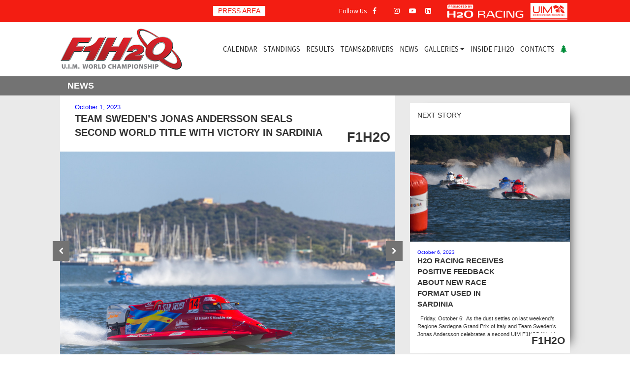

--- FILE ---
content_type: text/html; charset=UTF-8
request_url: https://www.f1h2o.net/post/team-sweden-s-jonas-andersson-seals-second-world-title-with-victory-in-sardinia
body_size: 6763
content:
<!doctype html>
<html class="no-js" lang="">
	<head>
        <meta charset="utf-8">
        <meta http-equiv="X-UA-Compatible" content="IE=edge,chrome=1">
        <title>F1H2O UIM World Championship</title>
        <meta name="description" content="">
        <meta name="viewport" content="width=device-width, initial-scale=1">
		<link rel="apple-touch-icon" sizes="57x57" href="/apple-icon-57x57.png">
		<link rel="apple-touch-icon" sizes="60x60" href="/apple-icon-60x60.png">
		<link rel="apple-touch-icon" sizes="72x72" href="/apple-icon-72x72.png">
		<link rel="apple-touch-icon" sizes="76x76" href="/apple-icon-76x76.png">
		<link rel="apple-touch-icon" sizes="114x114" href="/apple-icon-114x114.png">
		<link rel="apple-touch-icon" sizes="120x120" href="/apple-icon-120x120.png">
		<link rel="apple-touch-icon" sizes="144x144" href="/apple-icon-144x144.png">
		<link rel="apple-touch-icon" sizes="152x152" href="/apple-icon-152x152.png">
		<link rel="apple-touch-icon" sizes="180x180" href="/apple-icon-180x180.png">
		<link rel="icon" type="image/png" sizes="192x192"  href="/android-icon-192x192.png">
		<link rel="icon" type="image/png" sizes="32x32" href="/favicon-32x32.png">
		<link rel="icon" type="image/png" sizes="96x96" href="/favicon-96x96.png">
		<link rel="icon" type="image/png" sizes="16x16" href="/favicon-16x16.png">
		<link rel="manifest" href="/manifest.json">
		<meta name="msapplication-TileColor" content="#ffffff">
		<meta name="msapplication-TileImage" content="/ms-icon-144x144.png">
		<meta name="theme-color" content="#ffffff">
        <link rel="stylesheet" href="https://cdn.jsdelivr.net/npm/bootstrap@3.4.1/dist/css/bootstrap.min.css" integrity="sha384-HSMxcRTRxnN+Bdg0JdbxYKrThecOKuH5zCYotlSAcp1+c8xmyTe9GYg1l9a69psu" crossorigin="anonymous">
        <link rel="stylesheet" href="/css/main.css?ts=202501100921">
        <link rel="stylesheet" href="https://cdnjs.cloudflare.com/ajax/libs/font-awesome/4.7.0/css/font-awesome.min.css">
        <link rel="stylesheet" href="https://kit.fontawesome.com/e37f49e943.css" crossorigin="anonymous">
		<link href='https://fonts.googleapis.com/css?family=Roboto:400,700' rel='stylesheet' type='text/css'>
		<link href='https://fonts.googleapis.com/css?family=Source+Sans+Pro' rel='stylesheet' type='text/css'>
		<link rel="stylesheet" href="/css/flag-icon.min.css">

        <!-- Google tag (gtag.js) -->
        <script async src="https://www.googletagmanager.com/gtag/js?id=G-HTJ6DTK925"></script>
        <script>
          window.dataLayer = window.dataLayer || [];
          function gtag(){dataLayer.push(arguments);}
          gtag('js', new Date());

          gtag('config', 'G-HTJ6DTK925');
        </script>

						<link rel="stylesheet" href="/js/vendor/slick/slick.css">
									<meta property="og:image" content="http://www.f1h2o.com/img/news/20231001163730_F1H2O_news011023_A77I8070.jpg" />
									<meta property="og:title" content="F1H2O UIM World Championship: TEAM SWEDEN’S JONAS ANDERSSON SEALS SECOND WORLD TITLE WITH VICTORY IN SARDINIA " />
				
        <script src="/js/vendor/modernizr-2.8.3-respond-1.4.2.min.js"></script>
    </head>
    <body>
        <!--[if lte IE 9]>
            <p class="browserupgrade">You are using an <strong>outdated</strong> browser. Please <a href="https://browsehappy.com/">upgrade your browser</a> to improve your experience and security.</p>
        <![endif]-->
		<div id="social-header" class="container-fluid">
			<div class="row">
				<div class="col-sm-12 col-lg-10 col-lg-offset-1">
					<div class="col-sm-5 hidden-xs">
						<div class="userprofile hidden-xs pull-right">
							<a href="/press-area"><span id="userdropdown">PRESS AREA</span></a>
                                                    </div>
					</div>
					<div class="col-sm-4 col-xs-6">
						<span class="hidden-xs">Follow Us</span>
						<a href="https://www.facebook.com/F1H2O" target="_blank" rel="noreferrer"><i class="fa fa-facebook"></i></a>
						<a href="https://twitter.com/F1_H2O" target="_blank" rel="noreferrer"><i class="fa-brands fa-x-twitter"></i></a>
						<a href="https://www.instagram.com/f1h2o" target="_blank" rel="noreferrerù"><i class="fa fa-instagram"></i></a>
						<a href="https://www.youtube.com/c/f1h2o" target="_blank" rel="noreferrer"><i class="fa fa-youtube-play"></i></a>
						<a href="https://www.linkedin.com/showcase/f1h2o-world-championship/" target="_blank" rel="noreferrer"><i class="fa fa-linkedin-square"></i></a>
					</div>
					<div class="col-sm-2 col-xs-3">
						<a href="http://www.h2oracing.net" target="_blank"><img alt="H2O Racing" src="/img/layout/logo-h2o.png" srcset="/img/layout/logo-h2o.png 1x, /img/layout/logo-h2o-retina.png 2x"></a>
					</div>
					<div class="col-sm-1 col-xs-3">
						<a href="http://www.uimpowerboating.com" target="_blank"><img alt="Union Internationale Motonautique" src="/img/layout/logo-uim.png"></a>
					</div>
				</div>
			</div>
		</div>
		<div id="navbar-container" class="container-fluid">
			<div class="row">
				<div class="col-sm-12 col-lg-10 col-lg-offset-1">
					<nav id="navbar">
						<div id="navbar-brand">
							<a href="/"><img alt="F1H2O UIM World Championship" class="img-responsive" src="/img/layout/logo-f1h2o.png" srcset="/img/layout/logo-f1h2o.png 1x, /img/layout/logo-f1h2o-retina.png 2x"></a>
						</div>
						<div id="navbar-menu">
							<ul class="nav navbar-nav hidden-xs">
								<li><a href="/calendar/2025">CALENDAR</a></li>
    							<li><a href="/standings/2025/f1h2o">STANDINGS</a></li>
								<li><a href="/results/2025/grand-prix-of-sharjah/f1h2o">RESULTS</a></li>
    							<li><a href="/teamsanddrivers/2025/f1h2o">TEAMS&amp;DRIVERS</a></li>
								<li><a href="/news">NEWS</a></li>
								<li class="dropdown">
									<a href="#" class="dropdown-toggle" data-toggle="dropdown" role="button" aria-haspopup="true" aria-expanded="false">GALLERIES <i class="fa fa-caret-down"></i></a>
									<ul class="dropdown-menu">
										<li><a href="/galleries/photo/2025">PHOTO</a></li>
										<li><a href="/galleries/video/2025">VIDEO</a></li>
									</ul>
								</li>
								<li><a href="/insidef1h2o">INSIDE F1H2O</a></li>
								<li><a href="/contacts">CONTACTS</a></li>
								<li><a href="/carbon-neutral-strategy" title="Carbon Neutral Strategy"><i class="fa fa-tree icon-green"></i></a></li>
							</ul>
							<ul id="navbar-mobile" class="nav visible-xs">
								<li role="presentation" class="dropdown">
									<a href="#" class="dropdown-toggle" data-toggle="dropdown" role="button" aria-haspopup="true" aria-expanded="false">
										<i class="fa fa-bars fa-3x"></i>
									</a>
									<ul class="dropdown-menu">
										<li><a href="/calendar/2025">CALENDAR</a></li>
										<li><a href="/standings/2025/f1h2o">F1H2O STANDINGS</a></li>
										<li><a href="/results/2025/grand-prix-of-sharjah/f1h2o">F1H2O RESULTS</a></li>
										<li><a href="/teamsanddrivers/2025/f1h2o">F1H2O TEAMS&amp;DRIVERS</a></li>
										<li><a href="/news">NEWS</a></li>
										<li><a href="/galleries/photo/2025">PHOTO GALLERIES</a></li>
										<li><a href="/galleries/video/2025">VIDEO GALLERIES</a></li>
										<li><a href="/insidef1h2o">INSIDE F1H2O</a></li>
										<li><a href="/contacts">CONTACTS</a></li>
										<li><a href="/carbon-neutral-strategy" title="Carbon Neutral Strategy"><i class="fa fa-tree icon-green"></i></a></li>
									</ul>
								</li>	
							</ul>
						</div>
					</nav>
				</div>
			</div>
		</div><div class="container-fluid page-title">
	<div class="row">
		<div class="col-sm-12 col-lg-10 col-lg-offset-1">
			<div class="row">
				<h4>NEWS</h4>
			</div>
		</div>
	</div>
</div>

<div class="container-fluid page-content" style="padding-top:0 !important;">
	<div class="row">
		<div class="col-sm-12 col-lg-10 col-lg-offset-1">
			<div class="row">
				<div class="col-sm-8">
					<div class="news-header">
			    		<div class="news-date">October 1, 2023</div>
			    		<div class="news-title">TEAM SWEDEN’S JONAS ANDERSSON SEALS SECOND WORLD TITLE WITH VICTORY IN SARDINIA </div>
						<div id="home-news-f4s-badge">F1H2O</div>
					</div>
											<div id="news-images">
							<div id="images-slider">
																	<div><img class="img-responsive" src="/img/image.php?imgname=img/news/20231001163730_F1H2O_news011023_A77I8070.jpg&size=news" width="100%"></div>
																	<div><img class="img-responsive" src="/img/image.php?imgname=img/news/20231001164202_f1h2o_sardegna_olbia_arek_rejs-7675.jpg&size=news" width="100%"></div>
															</div>
						</div>
											<div class="news-body">
						<p class="gmail-MsoPlainText"><strong>Sunday, October 1: </strong>&nbsp;Team Sweden&rsquo;s Jonas Andersson led the Regione Sardegna Grand Prix of Italy from start-to-finish to confirm a second UIM F1H2O World Drivers&rsquo; Championship title in Olbia on Sunday afternoon.</p>
<p class="gmail-MsoPlainText">&nbsp;</p>
<p class="gmail-MsoPlainText">The veteran&rsquo;s 13<sup>th</sup> Grand Prix victory came after a weekend where he dominated qualifying, his sprint race and the Grand Prix to wrap up the title with one round to spare. The 4.95-second race win also enabled Team Sweden to extend its advantage over the Sharjah Team to 11 points in the UIM F1H2O Teams&rsquo; Championship.</p>
<p class="gmail-MsoPlainText">&nbsp;</p>
<p class="gmail-MsoPlainText">The new World Champion said: &ldquo;I am really, really happy to be in Olbia with the wonderful crowd here. It was a fantastic end and what a weekend for us! We came from a win in France but I didn&rsquo;t think it would be possible to do it here. We had some issues. I broke my best engine in France and had to go home and make a new one. It seems it was quite good so&hellip;!&rdquo;</p>
<p class="gmail-MsoPlainText">&nbsp;</p>
<p class="gmail-MsoPlainText">It looked as though his fellow countryman Erik Stark was set to finish second until the Victory Team driver made a mistake at a turn buoy and hit dirty water over the closing laps, slipped to fifth place and gifted second and a repeat career-best finish to the China CTIC Team&rsquo;s Peter Morin and the final spot on the podium to Ferdinand Zandbergen of the Sharjah Team.</p>
<p class="gmail-MsoPlainText">&nbsp;</p>
<p class="gmail-MsoPlainText">Young Alberto Comparato delighted the home fans with fourth place, Stark finished fifth and Mad Croc Gillman Racing&rsquo;s Filip Roms and Grant Trask were sixth and seventh. The Team Abu Dhabi duo of Thani Al-Qamzi and Rashed Al-Qemzi finished eighth and 10<sup>th</sup>, with Morin&rsquo;s team-mate Brent Dillard sandwiched between the Emirati cousins in ninth.</p>
<p class="gmail-MsoPlainText">.</p>
<p class="gmail-MsoPlainText">The Str&oslash;m&oslash;y Racing F1H2O Team duo of Bartek Marszalek and Marit Str&oslash;m&oslash;y finished outside the points in 11<sup>th</sup> and 12<sup>th</sup> overall, with the F1 Atlantic Team&rsquo;s Ben Jelf, the Victory Team&rsquo;s Ahmed Al-Fahim and Kalle Viippo of Team Sweden rounding off the 15 finishers.</p>
<p class="gmail-MsoPlainText">&nbsp;</p>
<p class="gmail-MsoPlainText"><strong>The race</strong></p>
<p class="gmail-MsoPlainText">Andersson had the distinct advantage of starting the 40-lap race from pole position as he aimed to close out the win and earn a second world title with a Grand Prix to spare. The boats started the race in two groups of eight with around four seconds between the two in a bid to ensure that the race began smoothly on the narrow and challenging course.</p>
<p class="gmail-MsoPlainText">&nbsp;</p>
<p class="gmail-MsoPlainText">The Swede managed to hold off Stark, who managed to muscle his way passed Comparato and snatch second place. Andersson began to pull away from the rest of the field and was 4.39 seconds in front of his fellow countryman after just two laps. At the rear of the field, Ben Jelf moved up two places to 13<sup>th</sup> at the expense of Al-Fahim and Kalle Viippo. Al-Fahim was running with a loose canopy on his Victory Team boat.</p>
<p class="gmail-MsoPlainText">&nbsp;</p>
<p class="gmail-MsoPlainText">There was no respite for his rivals, as Andersson continued to surge away from his rivals and catch the tail-enders from the second group of eight starters. But Stark began to pull a little time back and the gap was down to 2.33 seconds after lap eight. Comparato, Morin and Zandbergen rounded off the top five. The gap was down to just 1.04 seconds at quarter-distance, as the rest of the field held station and Andersson began to catch the midfield runners in dirty water.</p>
<p class="gmail-MsoPlainText">&nbsp;</p>
<p class="gmail-MsoPlainText">Andersson stemmed the flow of time over the next few laps and headed into lap 20 - the halfway point of the race - with a lead of 3.95 seconds. Comparato had slipped back to fifth behind the leading two Swedes, Morin and Zandbergen and was running just ahead of sixth-placed Filip Roms. The two Team Abu Dhabi boats were running in eighth and 10<sup>th</sup>, but Brock Cohen had been the first retirement after 15 laps.</p>
<p class="gmail-MsoPlainText">&nbsp;</p>
<p class="gmail-MsoPlainText">The procession continued through 25 laps with no changes to the race order. Andersson was able to manage his pace and extended his advantage to over four seconds heading into the remaining 14 laps. The gap was down to 1.95 seconds after 30 laps, but the Swede was edging closer to a second world title in three years. Morin spun spectacularly, managed to regain control but the Frenchman lost third place to Zandbergen.&nbsp;</p>
<p class="gmail-MsoPlainText">&nbsp;</p>
<p class="gmail-MsoPlainText">Heading into the last five tours of the Olbia course, Andersson led by 3.32 seconds and the Swede held on to seal a second title by 4.95 seconds after Stark dropped down to fifth near the finish and gifted second place to Morin. Zandbergen, Comparato and Stark rounded off the top five.</p>
<p class="gmail-MsoPlainText">&nbsp;</p>					</div>
				</div>
				<div class="col-sm-4">
									    	<div class="row">
						    						    	<div class="news-item full-width">
						    		<div class="news-content">
						    			<div class="news-info">NEXT STORY</div>
						    									    				<img class="img-responsive" src="/img/image.php?imgname=img/news/20231006161241_foto_sardegna_per_news.jpg&size=thumbnail" />
						    										    		<div class="news-info">
								    		<div class="news-date">October 6, 2023</div>
								    		<div class="news-title"><a href="/post/h2o-racing-receives-positive-feedback-about-new-race-format-used-in-sardinia">H2O RACING RECEIVES POSITIVE FEEDBACK ABOUT NEW RACE FORMAT USED IN SARDINIA</a></div>
								    		<div class="news-excerpt"><a href="/post/h2o-racing-receives-positive-feedback-about-new-race-format-used-in-sardinia">&nbsp;
Friday, October 6: &nbsp;As the dust settles on last weekend&rsquo;s Regione Sardegna Grand Prix of Italy and Team Sweden&rsquo;s Jonas Andersson celebrates a second UIM F1H2O World ...</a></div>
		   									<div id="home-news-f4s-badge">F1H2O</div>
							    		</div>
						    		</div>
						    	</div>
													    	<div class="news-item full-width">
						    		<div class="news-content">
						    			<div class="news-info">PREVIOUS STORY</div>
						    									    				<img class="img-responsive" src="/img/image.php?imgname=img/news/20231001105033_Ben_Jelf.jpg&size=thumbnail" />
						    										    		<div class="news-info">
								    		<div class="news-date">October 1, 2023</div>
								    		<div class="news-title"><a href="/post/jelf-and-cohen-qualify-in-the-repêchage-for-the-regione-sardegna-grand-prix-of-italy">JELF AND COHEN QUALIFY IN THE REPÊCHAGE FOR THE REGIONE SARDEGNA GRAND PRIX OF ITALY  </a></div>
								    		<div class="news-excerpt"><a href="/post/jelf-and-cohen-qualify-in-the-repêchage-for-the-regione-sardegna-grand-prix-of-italy">Sunday, October 1: &nbsp;The F1 Atlantic Team&rsquo;s Ben Jelf and Comparato F1&rsquo;s Brock Cohen will fill the last two places on the start pontoon for this afternoon&rsquo;s Regione Sardegna ...</a></div>
		   									<div id="home-news-f4s-badge">F1H2O</div>
							    		</div>
						    		</div>
						    	</div>
													</div>
										</div>
			</div>
		</div>
	</div>
</div>

<div id="home-sponsors" class="container-fluid">
    <div class="row">
        <div class="col-sm-12 col-lg-10 col-lg-offset-1">
            <div class="row">
                <div class="sponsors-list">
                    <div class="sponsors-item"><a href="//www.visitsharjah.com/" target="_blank"><img class="img-responsive" src="/img/layout/logo_roadtosharjah.png"></a></div>
                    <div class="sponsors-item"><a href="//www.jas.com" target="_blank"><img class="img-responsive" src="/img/layout/logo_jas.png"></a></div>
                    <div class="sponsors-item"><a href="//www.neonoptic.it" target="_blank"><img class="img-responsive" src="/img/layout/logo_neon.png"></a></div>
                </div>
            </div>
        </div>
    </div>
</div>

<footer>
    <div class="container-fluid">
        <div class="row">
            <div class="col-sm-12 col-lg-10 col-lg-offset-1">
                <div id="footer-brand" class="pull-left">
                    <img alt="F1H2O UIM World Championship" class="img-responsive" src="/img/layout/logo-f1h2o.png" srcset="/img/layout/logo-f1h2o.png 1x, /img/layout/logo-f1h2o-retina.png 2x">
                </div>
                            </div>
        </div>
        <div class="row">
            <div id="footer-bottom" class="col-sm-12 col-lg-10 col-lg-offset-1">
                <div class="row">
                    <div id="footer-social" class="col-xs-12 col-sm-6 pull-left">
                        <a href="https://www.facebook.com/F1H2O" target="_blank"><i class="fa fa-facebook"></i></a>
                        <a href="https://twitter.com/F1_H2O" target="_blank"><i class="fa fa-twitter"></i></a>
                        <a href="https://www.instagram.com/f1h2o/?hl=it" target="_blank"><i class="fa fa-instagram"></i></a>
                        <a href="https://www.youtube.com/c/f1h2o" target="_blank"><i class="fa fa-youtube-play"></i></a>
                        <a href="https://www.linkedin.com/showcase/f1h2o-world-championship/" target="_blank"><i class="fa fa-linkedin-square"></i></a>
                    </div>
                    <div class="col-xs-12 col-sm-6 copyright">&copy;2026 H2O Management - All rights reserved</div>
                </div>
            </div>
        </div>
    </div>
    <a id="scrolltotop" href="#" class="hidden-xs"><i class="fa fa-angle-double-up"></i></a>
</footer>

<script src="https://code.jquery.com/jquery-1.12.4.js" integrity="sha256-Qw82+bXyGq6MydymqBxNPYTaUXXq7c8v3CwiYwLLNXU=" crossorigin="anonymous"></script><script>window.jQuery || document.write('<script src="js/vendor/jquery-1.11.2.min.js"><\/script>')</script>
<script src="https://cdn.jsdelivr.net/npm/bootstrap@3.4.1/dist/js/bootstrap.min.js" integrity="sha384-aJ21OjlMXNL5UyIl/XNwTMqvzeRMZH2w8c5cRVpzpU8Y5bApTppSuUkhZXN0VxHd" crossorigin="anonymous"></script>
<script src="/js/main.js"></script>

<script type="text/javascript">
  $(document).ready(function() {
    $(window).scroll(function() {
      var scroll = $(window).scrollTop();
      if (scroll>45) {
        $('#navbar-container').addClass('shrink');
        $('#scrolltotop').show();
      } else {
        $('#navbar-container').removeClass('shrink');
        $('#scrolltotop').hide();
      }
    });
  });
</script>

        <script src="/js/vendor/slick/slick.min.js"></script>
        <script type="text/javascript">
          $(document).ready(function(){
            $('#images-slider').slick({
              autoplay: true,
              autoplaySpeed: 6000,
              slidesToShow: 1,
              adaptiveHeight: true,
              swipe: false,
              nextArrow:'<span class="slick-next"><i class="fa fa-chevron-right"></i></span>',
              prevArrow:'<span class="slick-prev"><i class="fa fa-chevron-left"></i></span>',
            });
            $('.share-button').on('mouseenter',function() {
              $(this).animate({
                'height': '317px'
              },400);
            }).on('mouseleave',function() {
              $(this).animate({
                'height': '50px'
              },400);
            });
          });
        </script>
        
</body>
</html>
